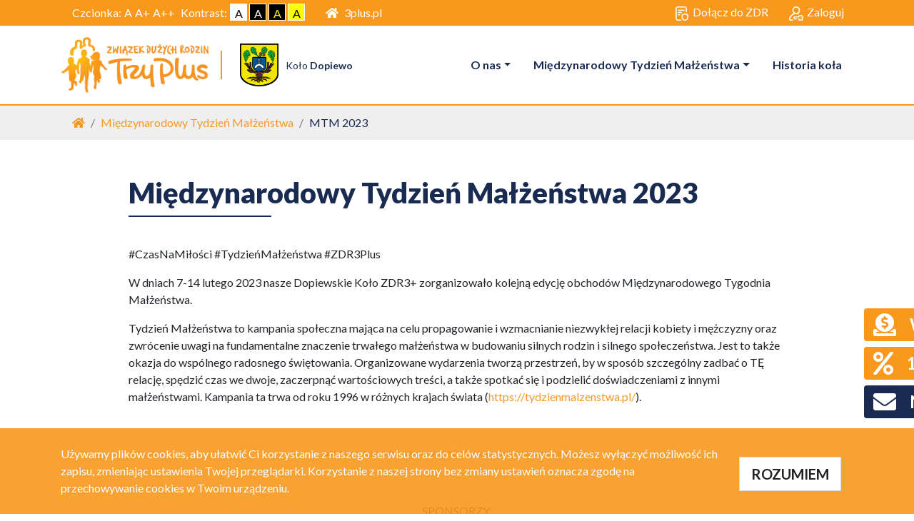

--- FILE ---
content_type: text/html; charset=UTF-8
request_url: https://dopiewo.3plus.pl/pl/MTM-2023
body_size: 12212
content:
<!DOCTYPE html>
<html lang="PL-pl">

<head>
    <script src="https://www.google.com/recaptcha/api.js?render="></script>
        <meta charset="utf-8">
    <meta http-equiv="X-UA-Compatible" content="IE=edge">
    <meta name="viewport" content="width=device-width, initial-scale=1, shrink-to-fit=no">
    <title>Międzynarodowy Tydzień Małżeństwa 2023 | Związek Dużych Rodzin 3+</title>
    <link rel="apple-touch-icon" sizes="180x180" href="/static/trzyplus/dist/img/favicon/apple-touch-icon.png">
    <link rel="icon" type="image/png" sizes="32x32" href="/static/trzyplus/dist/img/favicon/favicon-32x32.png">
    <link rel="icon" type="image/png" sizes="16x16" href="/static/trzyplus/dist/img/favicon/favicon-16x16.png">
    <link rel="manifest" href="/static/trzyplus/dist/img/favicon/site.webmanifest">
    <link rel="mask-icon" href="/static/trzyplus/dist/img/favicon/safari-pinned-tab.svg" color="#5bbad5">
    <meta name="msapplication-TileColor" content="#ffffff">
    <meta name="theme-color" content="#ffffff">
        <link
        href="https://fonts.googleapis.com/css?family=Lato:300,400,700,900|Source+Sans+Pro:900&display=swap&subset=latin-ext"
        rel="stylesheet">
    <!-- Custom fonts for this template-->
    <link href="/static/vendor/fontawesome-free/css/all.min.css" rel="stylesheet" type="text/css">
    <link rel="stylesheet" href="/static/vendor/leaflet/dist/leaflet.css" />
    <link rel="stylesheet" href="/static/vendor/leaflet/plugins/Leaflet.markercluster-1.4.1/dist/MarkerCluster.css" />
    <link rel="stylesheet"
        href="/static/vendor/leaflet/plugins/Leaflet.markercluster-1.4.1/dist/MarkerCluster.Default.css" />
    <link rel="stylesheet"
        href="/static/vendor/leaflet/plugins/Leaflet.fullscreen-gh-pages/dist/leaflet.fullscreen.css" />
    <link rel="stylesheet" href="/static/vendor/leaflet-control-osm-geocoder-master/Control.OSMGeocoder.css" />
    <link rel="stylesheet" href="/static/vendor/leaflet-gesture-handling/dist/leaflet-gesture-handling.min.css" />
    <!-- Custom styles for this template-->
        <link rel="stylesheet" href="/static/vendor/lightbox2-master/dist/css/lightbox.min.css">
        <link href="/static/trzyplus/dist/css/style.min.css?v=20251209" id="css-normal"  rel="stylesheet">
    <link href="/static/trzyplus/dist/css/style1.min.css?v=20251209" id="css-contrast1"  media="none"  rel="stylesheet">
    <link href="/static/trzyplus/dist/css/style2.min.css?v=20251209" id="css-contrast2"  media="none"  rel="stylesheet">
    <link href="/static/trzyplus/dist/css/style3.min.css?v=20251209" id="css-contrast3"  media="none"  rel="stylesheet">
    
    
</head>

<body>
    <header>
        <div class="nav-belt">
            <div class="container d-flex justify-content-between">
                <div class="d-none d-md-block">

                    <div class="d-flex align-items-center px-3 h-100">
                        <div class="mr-1 text-white">Czcionka: </div>
                        <a href="" class="default-font mr-1 text-white" title="Czcionka domyślna">A</a>
                        <a href="" class="big-font mr-1 text-white" title="Powiększ czcionkę">A+</a>
                        <a href="" class="biggest-font mr-1 text-white" title="Powiększ czcionkę">A++</a>
                        <div class="mx-1 text-white">
                            Kontrast:
                        </div>
                        <div class="contrast">
                            <a href="#" data-contrast="normal" class="text-center"
                                style="background-color: white; color: black;">A</a>
                            <a href="#" data-contrast="contrast1" class="text-center"
                                style="background-color: black; color: white;">A</a>
                            <a href="#" data-contrast="contrast2" class="text-center"
                                style="background-color: black; color: yellow;">A</a>
                            <a href="#" data-contrast="contrast3" class="text-center"
                                style="background-color: yellow; color: black;">A</a>
                        </div>

                    </div>
                </div>

                                <a href="https://3plus.pl" class="btn btn-sites"><i class="fa fa-home pr-2"></i>3plus.pl</a>
                                <div class="flex-wrapper ml-auto">
                                        <a href="/pl/registration" class="btn btn-login"><img
                            src="/static/trzyplus/dist/img/register-icon.png" alt="Ikona rejestracji">Dołącz do ZDR</a>
                                                            <button type="button" class="btn btn-login" data-toggle="modal" data-target="#login-modal"><img
                            src="/static/trzyplus/dist/img/login.svg" alt="Ikona logowania">Zaloguj</button>
                                        

                </div>
            </div>
        </div>
        <nav class="navbar navbar-expand-lg navbar-light" id="header">
    <div class="container">
        <a class="navbar-brand" href="/">
            <img src="/static/trzyplus/dist/img/zdr-logo.png" alt="Logo Związku Dużych Rodzin 3+">
        </a>
                <span class="brand-divider"></span>
        <a class="navbar-brand navbar-brand-branch" href="/">
            <img src="/assets/meta/402,200px-POL_gmina_Dopiewo_COA.svg.png" alt="Dopiewo
">
            <span class="branch-caption">Koło <b>Dopiewo</b></span>
        </a>
                <button class="navbar-toggler" type="button" data-toggle="collapse" data-target="#navbarNav" aria-controls="navbarNav" aria-expanded="false" aria-label="Toggle navigation">
            <span class="navbar-toggler-icon"></span>
        </button>
        <div class="collapse navbar-collapse" id="navbarNav">
            <ul class="navbar-nav ml-auto">
            <li class="nav-item dropdown ">
                <a href="/pl/o-nas" class="dropdown-toggle nav-link"
            data-toggle="dropdown">O nas</a>
                <div class="dropdown-menu">
            <a class="dropdown-item nav-link" href="/pl/O nas">O nas</a>
                <a class="dropdown-item nav-link" href="/pl/Kontakt">Kontakt</a>
                <a class="dropdown-item nav-link" href="/pl/zarząd">Zarząd</a>
                <a class="dropdown-item nav-link" href="/pl/Pomoz-nam">Pomóż nam</a>
        </div>

    </li>
                <li class="nav-item dropdown ">
                <a href="/pl/Miedzynarodowy-Tydzien-Malzenstwa" class="dropdown-toggle nav-link"
            data-toggle="dropdown">Międzynarodowy Tydzień Małżeństwa</a>
                <div class="dropdown-menu">
            <a class="dropdown-item nav-link" href="/pl/MTM-2021">MTM 2021</a>
                <a class="dropdown-item nav-link" href="/pl/MTM-2022">MTM 2022</a>
                <a class="dropdown-item nav-link" href="/pl/MTM-2023">MTM 2023</a>
        </div>

    </li>
                <li class="nav-item  ">
                <a class="nav-link" href="/pl/Kroki milowe" >Historia koła</a>
                
    </li>
        </ul>

        </div>
    </div>
</nav>    </header>

    <div id="wrapper" class="">
        <nav aria-label="breadcrumb" class="breadcrumb-wrapper">
    <div class="container">
        <ol class="breadcrumb">
            <li class="breadcrumb-item"><a href="/">
                    <div class="sr-only">Strona główna</div><i class="fa fa-home"></i>
                </a></li>
            


<li class="breadcrumb-item"><a href="/pl/Miedzynarodowy-Tydzien-Malzenstwa">Międzynarodowy Tydzień Małżeństwa</a></li>

            <li class="breadcrumb-item">MTM 2023</li>
        </ol>
    </div>
</nav><section class="py-50 news-list content">
    <div class="container">
        <div class="row">
            <div class="col-lg-10 offset-lg-1">
                <h1 class="page-title">Międzynarodowy Tydzień Małżeństwa 2023</h1>
                <hr class="title-divider pb-4">
                                <div class="pb-5">
                    <p>#CzasNaMiłości #TydzieńMałżeństwa #ZDR3Plus</p>
<p>W dniach 7-14 lutego 2023 nasze Dopiewskie Koło ZDR3+ zorganizowało kolejną edycję obchodów Międzynarodowego Tygodnia Małżeństwa.</p>
<p>Tydzień Małżeństwa to kampania społeczna mająca na celu propagowanie i wzmacnianie niezwykłej relacji kobiety i mężczyzny oraz zwrócenie uwagi na fundamentalne znaczenie trwałego małżeństwa w budowaniu silnych rodzin i silnego społeczeństwa. Jest to także okazja do wspólnego radosnego świętowania. Organizowane wydarzenia tworzą przestrzeń, by w sposób szczególny zadbać o TĘ relację, spędzić czas we dwoje, zaczerpnąć wartościowych treści, a także spotkać się i podzielić doświadczeniami z innymi małżeństwami. Kampania ta trwa od roku 1996 w różnych krajach świata (<a href="http://tydzienmalzenstwa.pl/" target="_blank">https://tydzienmalzenstwa.pl/</a>). </p>
<p style="text-align: center;"> </p>
<p style="text-align: center;">=============== &gt;&gt; <a title="zapisy" href="https://forms.gle/FLQ3QswCGHS4vRCa9" target="_blank">ZAPISY</a> &lt;&lt; ===============</p>
<p style="text-align: center;"> </p>
<p style="text-align: center;">SPONSORZY:</p>
<p style="text-align: center;"><img src="/assets/img/5377,medium,MTM23_Sponsorzy.png" alt="sponsorzy MTM23" width="787" height="412" /></p>
<p><strong>PONIŻEJ</strong> znajdziecie propozycje wydarzeń (w kolejności chronologicznej). Mamy nadzieję, że znajdziecie coś dla siebie.</p>
<p style="text-align: center;"> =============== &gt;&gt; <a title="zapisy" href="https://forms.gle/FLQ3QswCGHS4vRCa9" target="_blank">ZAPISY</a> &lt;&lt; ===============</p>
<p style="text-align: center;"> </p>
<p style="text-align: center;">ORGANIZATORZY:</p>
<p style="text-align: center;"><img src="/assets/img/5378,medium,MTM23_rganizatorzy.png" alt="org MTM23" width="809" height="499" /></p>
<p>W planie mamy między innymi:</p>
<ol>
<li>Romantyczny spacer po gminie Dopiewo.</li>
</ol>
<p style="padding-left: 60px;">W czasie kiedy wiele rzeczy przeniosło się do świata wirtualnego, zapraszamy na realny spacer –randkę.</p>
<p style="padding-left: 60px;">Zabierzcie ze sobą słuchawki i jakieś pieniążki. Możecie też zabrać termos z ciepłym napojem, na wypadek gdybyście zmarzli po drodze.</p>
<p style="padding-left: 60px;">Gminę Dopiewo urozmaicają rozległe tereny leśne oraz kilka jezior. Liczne walory przyrodniczo-turystyczne takie jak jeziora, spore połacie lasów oraz rezerwat przyrody, stanowiący część Wielkopolskiego Parku Narodowego (WPN), niewątpliwie zachęcają do romantycznego spaceru we dwoje. Wśród tak pięknych okoliczności natury dostępnych jest także wiele renomowanych lokali gastronomicznych zachęcających do ogrzania się przy zimowej herbatce.</p>
<p style="padding-left: 60px;">W trakcie spaceru warto robić okolicznościowe zdjęcia oraz wziąć udział w konkursie fotograficznym p. 2. <strong>"Weź mnie za rękę"</strong> – kto wie, kiedy będzie następna okazja.</p>
<p style="padding-left: 30px;"><strong>Termin:</strong> wtorek 07.02.2023 – wtorek 14.02.2023</p>
<p style="padding-left: 30px;"><strong>Miejsce:</strong> Gmina Dopiewo / powiat Poznański / Wielkopolska</p>
<p style="padding-left: 30px;"><a href="https://dopiewo.pl/warto-zobaczyc-0">https://dopiewo.pl/warto-zobaczyc-0</a></p>
<p> </p>
<ol start="2">
<li><strong>Fotograficzny konkurs dla małżeństw "Weź mnie za rękę"</strong> Aby wziąć udział w losowaniu ciekawych nagród, należy zarejestrować swój udział w wydarzeniu oraz przesłać 1 zdjęcie pokazujące jak spędzacie czas w małżeństwie. Zgłoszenia należy przesłać na adres: dopiewo@3plus.pl, do dnia 14.02.2023, do godziny 23:59.</li>
</ol>
<p style="padding-left: 30px;"><strong>Termin:</strong> wtorek 07.02.2023 – wtorek 14.02.2023</p>
<p style="padding-left: 30px;"><strong>Miejsce:</strong> Gmina Dopiewo / powiat Poznański / Wielkopolska</p>
<p style="padding-left: 30px;"><a href="https://dopiewo.pl/warto-zobaczyc-0">https://dopiewo.pl/warto-zobaczyc-0</a></p>
<p> </p>
<ol start="3">
<li><strong>FOLK ME TONIGHT</strong>- spotkanie z folklorem i <strong>potańcówka dla małżeństw</strong>. Pasjonaci tańca ludowego podzielą się swoją wiedzą, nauczą uczestników prostych kroków i figur, które można wykorzystać podczas wspólnej potańcówki.  </li>
</ol>
<p style="padding-left: 60px;">Będzie możliwość kontynuacji spotkań z folklorem, także z myślą o dzieciach.</p>
<p style="padding-left: 30px;"><strong>Termin:</strong> sobota 11.02.2023 w godzinach 19.00-22.00.</p>
<p style="padding-left: 30px;"><strong>Miejsce:</strong> hol Szkoły Podstawowej im. Kawalerów Orderu Uśmiechu w Dąbrówce przy ul. Malinowej 41. </p>
<p> </p>
<ol start="4">
<li><strong>Projekcja </strong><strong>filmu familijnego "Old Fashioned"</strong> USA, poruszającego tematykę czystości przedmałżeńskiej i historię współczesnej miłości, dyskretnie pokazuje czym są wiara, nadzieja i miłość. Zaproszenie tak dla małżeństw wychowujących nastolatków jak i dla samych nastolatków.</li>
</ol>
<p style="padding-left: 30px;"><strong>Termin: </strong>niedziela 12.02.2023<strong> </strong>w godzinach 19.00-21.00.</p>
<p style="padding-left: 30px;"><strong>Miejsce: </strong>parafia św. Urszuli Ledóchowskiej w Dąbrówce - salka na parterze (limit ok. 40 osób)</p>
<p> </p>
<ol start="5">
<li><strong>Msza święta z odnowieniem przyrzeczeń małżeńskich</strong> w Skórzewie.</li>
</ol>
<p style="padding-left: 60px;">Dobro małżeństwa i rodziny ma kluczowe znaczenie dla przyszłości świata i Kościoła.</p>
<p style="padding-left: 60px;">Dlatego pragniemy zaprosić wszystkich małżonków, aby w tę wyjątkową Niedzielę, przy końcu karnawału, mąż i żona stanęli przed ołtarzem, by odnowić przyrzeczenia małżeńskie i w ten sposób umocnić więź miłości w małżeństwie i rodzinie.</p>
<p style="padding-left: 30px;"><strong>Termin: </strong>niedziela 12.02.2023<strong> </strong>w godzinach 12:30-14:00.</p>
<p style="padding-left: 30px;"><strong>Miejsce: </strong>parafia św. pw. bł. Stefana Wyszyńskiego w Skórzewie (~ 50-100 osób)</p>
<p> </p>
<ol start="6">
<li>Zespołowy konkurs strzelectwa sportowego</li>
</ol>
<p style="padding-left: 60px;">W partnerstwie z mistrzowskim Strzeleckim Klubem Sportowym, z Poznania <a href="https://www.linkedin.com/feed/hashtag/?keywords=dworgrunwaldzki&amp;highlightedUpdateUrns=urn%3Ali%3Aactivity%3A6765931961300119552">– Dwór Grunwaldzki</a>, przeprowadzamy małżeński, zespołowy konkurs strzelecki.</p>
<p style="padding-left: 60px;">Jest to unikatowa okazja do sprawdzenia swojej koncentracji, opanowania i celności. Ponadto kluczem do sukcesu jest współdziałanie w małżeństwie. Zawody będą się odbywać pod okiem profesjonalnego instruktora strzelectwa.</p>
<p style="padding-left: 30px;"><strong>Termin: </strong>niedziela 12.02.2023<strong> </strong>w godzinach 16:00-19:00.</p>
<p style="padding-left: 30px;"><strong>Miejsce: </strong>Dwór Grunwaldzki Strzelecki Klub Sportowy. ul. Starołęcka 36, Poznań (maks. 16 osób)</p>
<p> </p>
<ol start="7">
<li>Spotkanie „Rozmowy o miłości”</li>
</ol>
<p style="padding-left: 60px;">Czym jest małżeństwo? Jak sprawić, żeby miłość z każdym dniem wzrastała? Czy da się na nowo zakochać w swoim współmałżonku? Co robić gdy przytłaczają nas trudności? Czy są rzeczy, których nie da się wybaczyć? Jak znaleźć czas dla siebie kiedy pojawiają się dzieci? Czy kłótnia może być dobra?</p>
<p style="padding-left: 60px;">Na te oraz inne pytania będziemy wspólnie szukać odpowiedzi. Trzy małżeństwa (z prowadzącymi nawet cztery). Trzy różne miasta – Toruń, Warszawa i Gdynia. Różne staże małżeńskie – od kilku do kilkunastu lat. A także różne doświadczanie życiowe. Co ich łączy? Wiara w to, że miłość małżeńska jest piękna oraz że warto ją pielęgnować.</p>
<p style="padding-left: 60px;">Wydarzenie jest organizowane w ramach Tygodnia Małżeństwa w Krakowie.</p>
<p style="padding-left: 30px;"><strong>Termin: </strong>poniedziałek 13.02.2023<strong> </strong>w godzinach 20:00-22:00.</p>
<p style="padding-left: 30px;"><strong>Miejsce: </strong><strong>online (</strong><a href="https://www.youtube.com/@tydzienmalzenstwakrakow"><strong>YouTube</strong></a><strong> + </strong><a href="https://www.facebook.com/tydzienmalzenstwakrakow"><strong>Facebook</strong></a><strong>)</strong></p>
<p> </p>
<p>Więcej informacji, w tym szczegóły poszczególnych wydarzeń, można znaleźć na stronach:</p>
<p><a href="https://dopiewo.3plus.pl/MTM-2023">www.dopiewo.3plus.pl/MTM-2023</a></p>
<p><a title="TydzieńMałżeństwa" href="https://www.tydzienmalzenstwa.pl" target="_blank">www.tydzienmalzenstwa.pl</a></p>
<p> </p>
<p>W związku z cyklicznym charakterem tego wydarzenia uprzejmie proszę o zainteresowanie tematem, być może przedstawienie realizacji oraz umieszczenie stosownej informacji o całej akcji w Państwa serwisie.</p>
<p> </p>
<p>Zapisy na wydarzenia dostępne są pod adresem: <a title="Zapisy" href="https://forms.gle/FLQ3QswCGHS4vRCa9" target="_blank">https://forms.gle/FLQ3QswCGHS4vRCa9</a></p>
<p> </p>
<p>Wszystkie małżeństwa - niezależnie od stażu - zapraszamy do spędzenia z nami tego wyjątkowego okołowalentynkowego czasu. </p>
<p><strong>7-14.02.2023</strong></p>
<p>Dzięki zaangażowaniu entuzjastów małżeństwa z wielu kół Związku Dużych rodzin i wsparciu wspaniałych partnerów zaplanowaliśmy specjalnie dla Was, szereg wydarzeń:</p>
<ul>
<li>konkursy z atrakcyjnymi nagrodami,</li>
<li>warsztaty - z psychologiem / terapeutami / mistrzami w swoim fachu,</li>
<li>konferencje o tematyce małżeńskiej,</li>
<li>spotkanie małżeńskie przy kawie i ciastku,</li>
<li>Msza Święta z odnowieniem przyrzeczeń małżeńskich,</li>
<li>małżeńskie zespołowe zawody strzeleckie,</li>
<li>... i wiele wiele innych.</li>
</ul>
<p>Podczas Tygodnia Małżeństwa będziecie mogli skorzystać także ze specjalnych zniżek od partnerów biznesowych!</p>
<p style="text-align: center;">=============== &gt;&gt; <a title="zapisy" href="https://forms.gle/FLQ3QswCGHS4vRCa9" target="_blank">ZAPISY</a> &lt;&lt; ===============</p>
<p style="text-align: center;"> </p>
<p style="text-align: center;"> <img src="/assets/img/5380,medium,B2 - tydzien malzenstwa_04_02_2023_sredni.jpg" alt="sredni mtm23" width="801" height="1133" /></p>
<p style="text-align: center;"> </p>
<p style="text-align: center;">=============== &gt;&gt; <a title="zapisy" href="https://forms.gle/FLQ3QswCGHS4vRCa9" target="_blank">ZAPISY</a> &lt;&lt; ===============</p>
<p style="text-align: center;"> </p>
<p>Już dziś zarezerwujcie CZAS na randki w Tygodniu Małżeństwa 7-14.02.2023 !</p>
<p><strong>Do zobaczenia !</strong></p>
<p style="text-align: center;"> <img src="https://dopiewo.3plus.pl/assets/img/3320,medium,ZDR%20Ko%C5%82o%20Dopiewo_s.png" alt="" width="417" height="207" /><img src="https://dopiewo.3plus.pl/assets/img/3319,medium,MTM_logo2.jpg" alt="" width="228" height="228" /></p>
<p> </p>
<h3>Cele kampanii:</h3>
<ol>
<li>
<p>Stworzenie cyklicznej tradycji, swoistego „festiwalu małżeństwa”, celebrowania i cieszenia się małżeństwem w „okresie walentynkowym” tj. 7-14.02.2023</p>
</li>
<li>
<p>Motywowanie ogółu społeczeństwa, specjalistów, mediów i osób publicznych do promowania znaczenia zdrowych relacji małżeńskich.</p>
</li>
<li>
<p>Promowanie małżeństwa jako wartości społecznej i pokazywanie potrzeby permanentnego rozwijania więzi małżeńskiej, aby dawała ona małżonkom satysfakcję i spełnienie.</p>
</li>
<li>
<p>Propagowanie programów i inicjatyw wspierających rozwój relacji małżeńskich.</p>
</li>
<li>
<p>Stworzenie okazji do pogłębienia więzi małżeńskiej oraz nabycie kompetencji interpersonalnych poprzez udział w konferencjach, seminariach, debatach i warsztatach oraz poprzez wspólne, twórcze spędzenie czasu (uczestnictwo w wydarzeniach artystycznych, sportowych, psychoedukacyjnych).</p>
</li>
<li>
<p>Motywowanie ogółu społeczeństwa, specjalistów, media i osoby publiczne do promowania znaczenia zdrowych małżeństw.</p>
</li>
</ol>
<p> </p>
<p style="text-align: center;">=============== &gt;&gt; <a title="zapisy" href="https://forms.gle/FLQ3QswCGHS4vRCa9" target="_blank">ZAPISY</a> &lt;&lt; ===============</p>
<p style="text-align: center;"> </p>
<p style="text-align: center;">PARTNERZY:</p>
<p style="text-align: center;"><img src="/assets/img/5379,medium,MTM23_Partnerzy.png" alt="" width="850" height="288" /></p>
<p style="text-align: center;"> </p>
<p style="text-align: center;">=============== &gt;&gt; <a title="zapisy" href="https://forms.gle/FLQ3QswCGHS4vRCa9" target="_blank">ZAPISY</a> &lt;&lt; ===============</p>
<p style="text-align: center;"> </p>
<p style="text-align: left;">Jeśli spodobała się Tobie nasza inicjatywa i masz wdzięczność w sercu to możesz napisać informację zwrotną na adres <a href="mailto:dopiewo@3plus.pl">dopiewo@3plus.pl</a> oraz wesprzeć dowolną darowizną nasze lokalne Koło Dopiewo ZDR 3 Plus.</p>
<p>Nr rachunku bankowego Oddziału Wielkopolskiego ZDR 3 Plus: 41 1050 1520 1000 0090 3029 2495, tytułem: "na cele statutowe stowarzyszenia, Koło Dopiewo" bądź też poprzez przekazanie 1,5% z rocznego zeznania podatkowego. Nasz KRS-0000279928.<br /> <a href="https://www.e-pity.pl/pity-2022/akcja-e-life-jeden-procent-2022-KRS-0000279928">https://www.e-pity.pl/pity-2022/akcja-e-life-jeden-procent-2023-KRS-0000279928</a></p>
                </div>
                                            </div>
        </div>
    </div>
</section>    </div>
    <script async id="fanimani-widget-script" type="text/javascript"
        src="https://widget2.fanimani.pl/Zc3mqd2YNPLK9WdoLMfPME.js"></script>


    <footer class="footer">
        <div class="container">
            <!-- <p class="c-orange mb-4">Związek Dużych Rodzin "Trzy Plus"<span class="c-white">&ndash; ogólnopolskie stowarzyszenie zrzeszające rodziny z trójką lub większą liczbą dzieci.</span> <a class="c-orange" href="/pl/registration">Dołącz do nas!</a></p> -->
            <div class="row">
                <div class="col-sm-6 col-lg-3 col-xl-2 d-flex flex-column justify-content-between">
                    <div class="footer-box">
                        <h5>Biuro</h5>
                        <p>ul. Jaworzyńska 7/3<br />
                            00-634 Warszawa<br />
                            Czynne w dni robocze od 8.00 do 16.00
                        </p>
                        <p>
                            tel.: <a href="tel:+48533473244">533 473 244</a><br />
                            e-mail: <a href="mailto:biuro@3plus.pl">biuro@3plus.pl</a>
                        </p>
                        <p class="c-orange">
                            Adres rejestrowy<br />
                            <span>
                                ul. Solec 81b/73a<br />
                                00-382 Warszawa
                            </span>
                        </p>

                        <p>
                            <span class="c-orange font-weight-bold">NIP</span> 9512220761<br />
                            <span class="c-orange font-weight-bold">REGON</span> 141000893<br />
                            <span class="c-orange font-weight-bold">KRS</span> 0000279928
                        </p>
                        <p>
                            <span class="c-orange">Mamy status</span><br />
                            Organizacji Pożytku Publicznego
                        </p>
                        <a href="/pl/jeden-procent"><img src="/static/trzyplus/dist/img/1-5_procent.svg"
                                class="logo-opp" alt="OPP 1,5 procent"></a>
                    </div>
                </div>
                <div class="col-sm-6 col-lg-4">
                    <div class="footer-box">
                        <h5>kontakt dla kół ZDR3+</h5>
                        <p>
                            Koordynatorki Działalności Społecznej<br />
                            <a href="mailto:kds@3plus.pl">kds@3plus.pl</a>
                        </p>
                        <p>Z KDS można kontaktować się od poniedziałku do piątku, w godz. 10.00 - 18.00</p>
                                                <p>
                            <span class="c-orange">Sylwia Skóra</span> tel.: 732 988 462<br />
                            łódzkie, mazowieckie,                         </p>
                                                <p>
                            <span class="c-orange">Bożena Pietras</span> tel.: 798 660 513<br />
                            lubelskie, małopolskie, podkarpackie, podlaskie, świętokrzyskie,                         </p>
                                                <p>
                            <span class="c-orange">Aneta Dorobek</span> tel.: 732 988 437<br />
                            kujawsko-pomorskie, pomorskie, śląskie, warmińsko-mazurskie, zachodniopomorskie,                         </p>
                                                <p>
                            <span class="c-orange">Elżbieta Majka</span> tel.: 732 988 394<br />
                            dolnośląskie, lubuskie, opolskie, wielkopolskie,                         </p>
                                            </div>

                    <p>
                        <span class="c-orange">Składki członkowskie</span> prosimy wpłacać na konto<br />
                        ING Bank Śląski S. A. 97 1050 1012 1000 0090 3022 4431
                    </p>
                    <div class="footer-box">
                        <p>
                        <div class="c-orange">Płatności obsługuje</div>
                        <div class="bg-white">
                            <img src="/static/trzyplus/dist/img/autopay/396x51-pay.png"
                                alt="Blue Media Visa Mastercard GPay" class="img-fluid">
                        </div>
                        </p>
                    </div>
                </div>
                <div class="col-sm-8 col-lg-4">
                    <div class="footer-box d-flex flex-column justify-content-between">
                        <h5>Karta dużej rodziny</h5>
                        <p>
                            Biuro KDR czynne w dni robocze od 7.00 do 15.00<br />
                            Anna Tanowska, tel.: 732 988 446<br />
                            <a href="mailto:biuro_kdr@3plus.pl">biuro_kdr@3plus.pl</a>
                        </p>
                    </div>
                    <div class="footer-box d-flex flex-column justify-content-between">
                        <h5><a href="https://www.3plus.pl/pl/linia-3plus">linia 3plus</a></h5>
                        <div class="row">
                            <div class="col-12">
                                Telefon przeznaczony dla rodzin wielodzietnych<br />
                            </div>

                            <div class="offset-md-1 col-12 col-md-11">
                                <span class="c-orange">Jakub Panek</span> śr. godz. 16.00-19.00<br>
                                <span class="c-orange">Katarzyna Malinowska</span> pt. godz. 9.00-12.00<br>
                            </div>
                            <div class="col-12">
                                tel.: 732 988 451<br />
                                e-mail: <a href="mailto:linia@3plus.pl">linia@3plus.pl</a>
                            </div>
                        </div>
                        </p>
                    </div>
                    <div class="row">
                        <div class="col-8">
                            <div class="footer-box">
                                <h5>media</h5>
                                <p>

                                    Rzecznik Prasowy<br />
                                    Anita Marczułajtis – Łodzińska<br />
                                    E-mail: <a href="mailto:anita.lodzinska@3plus.pl">anita.lodzinska@3plus.pl</a><br />

                                    tel.: <a href="tel:+48600004410">600 004 410</a><br />
                                </p>
                            </div>
                        </div>
                        <div class="col-4">
                            <a href="https://www.facebook.com/ZwiazekDuzychRodzin3Plus/" target="_blank">
                                <div class="sr-only">Facebook link</div>

                                <i class="fab fa-facebook fa-3x"></i>
                            </a>
                        </div>
                    </div>
                    <div class="row align-items-center">
                        <div class="col-4">
                            <p>
                                <img src="/static/trzyplus/dist/img/elfac.png" alt="Logo ELFAC"
                                    class="img-fluid logo-elfac">
                            </p>
                        </div>
                        <div class="col-8">
                            <p>Jesteśmy stowarzyszeni w&nbsp;European Large Families Confederation</p>
                        </div>
                    </div>
                </div>
                
            </div>
        </div>
    </footer>
        <div class="sponsor-container">
        <div class="container">
            <div class="d-flex align-items-center justify-content-center py-4">
                <img src="/static/trzyplus/dist/img/stopka2025.png"
                    alt="Krajowy Plan Obudowy - Rzeczpospolita Polska - Sfinansowano przez Unię Europejską"
                    class="img-fluid">
            </div>
        </div>
    </div>
    <div class="bg-navyblue py-3">
        <div class="container">
            <div class="row">
                <div class="col-sm-4">
                    <p class="c-white-footer mb-0 ff-narrow">&copy; Związek Dużych Rodzin "Trzy Plus"</p>
                </div>
                <div class="col-sm-4">
                    <a href="https://3plus.pl/pl/polityka-prywatnosci">Polityka prywatności</a>
                </div>
                <div class="col-sm-4">
                    <span class="c-white-footer">Realizacja: <a href="https://a.net.pl"
                            target="_blank">A.Net.pl</a></span>
                </div>
            </div>
        </div>
    </div>
    <a href="#" id="back-to-top" title="Wróć na górę strony"><i class="fa fa-arrow-circle-up fa-2x"></i></a>



    <!-- Login Modal -->
    <div class="modal fade show" id="login-modal" data-open-onload="false" tabindex="-1" role="dialog">
        <div class="modal-dialog modal-lg" role="document">
            <div class="modal-content">
                <button type="button" class="close" data-dismiss="modal" aria-label="Close">
                    <span aria-hidden="true">&times;</span>
                </button>
                <div class="modal-body">
                    <div class="container-fluid">
                        <div class="row">
                                                        <div class="col-lg-6 bg-blue-light p-0 d-none d-lg-block">
                                <img src="/static/trzyplus/dist/img/zdr-login.jpg" class="img-fluid" alt="">
                                <div class="p-40">
                                    <h5 class="bold">Zarejestruj się w ZDR i buduj z nami społeczność dużych rodzin.
                                    </h5>
                                    <br>
                                    <a href="/pl/registration" class="btn btn-orange">Chcę dołączyć do ZDR<i
                                            class="fa fa-long-arrow-right pl-2"></i></a>
                                </div>
                            </div>
                            <div class="col-lg-6 pl-4 pt-3 bg-white">
                                <h4 class="pb-2">Panel logowania</h4>
<form id="login-form" action="/pl/auth/ajax_process">
    <div class="form-group">
        <label class="font-weight-bold" for="login-email">Adres e-mail</label>
        <input id="login-email" type="text" autocomplete="off" required class="form-control" name="email"
            data-parsley-errors-container="#error_for_InputLogin">
    </div>
    <div class="form-group">
        <label class="font-weight-bold" for="login-pass">Hasło</label>
        <input id="login-pass" type="password" class="form-control" name="password">
    </div>
    <div class="text-right">
        <button type="submit" name="submit" class="btn btn-orange">Zaloguj się</button>
    </div>
</form>
<div class="text-center pt-4">
    <p class="mb-2"><b>Nie masz jeszcze hasła albo nie pamiętasz?</b></p>
    <button class="btn btn-link" data-toggle="collapse" data-target="#recover-password-form" aria-expanded="false"
        aria-controls="revover-password-form">Przypomnij hasło</button>
</div>
<form id="recover-password-form" action="/pl/auth/ajax_recover" class="collapse mt-3">
    <div class="form-group">
        <label class="font-weight-bold" for="login-email-recover">Adres e-mail</label>
        <input id="login-email-recover" type="text" autocomplete="off" class="form-control" name="email"
            placeholder="Wpisz adres e-mail" required>
    </div>
    <div class="text-right">
        <button type="submit" name="submit" class="btn btn-orange">Przypomnij hasło</button>
    </div>
</form>                            </div>
                                                    </div>
                    </div>
                </div>
            </div>
        </div>
    </div>
    <div id="left-bookmarks">
        <div id="wsparcie" class="bkmrk pb-2">
            <a href="https://www.3plus.pl/pl/Dobrowolne-wplaty"
                class="btn btn-orange rounded-left text-nowrap">
                <i class="fas fa-donate fa-2x text-white align-middle pr-3"></i>
                <span class="h4 font-weight-bold align-middle">Wesprzyj nas</span>
            </a>
        </div>
        <div id="procent" class="bkmrk pb-2">
            <a href="https://www.3plus.pl/pl/Darowizna-i-1-5" class="btn btn-orange rounded-left text-nowrap">
                <i class="fas fa-percent fa-2x text-white align-middle pr-3"></i>
                <span class="h4 font-weight-bold align-middle">1,5 procent</span>
            </a>
        </div>
        <div id="newsletter" class="bkmrk pb-2">
            <a href="https://www.3plus.pl/pl/Newsletter-3plus"
                class="btn btn-blue rounded-left modalTrigger text-nowrap">
                <i class="fas fa-envelope fa-2x text-white align-middle pr-3"></i>
                <span class="h4 font-weight-bold align-middle">Newsletter</span>
            </a>
        </div>
            </div>

        <div class="cookie-info py-4 fixed-bottom">
        <div class="container">
            <div class="row">
                <div class="col-sm-9 col-md-10">
                    Używamy plików cookies, aby ułatwić Ci korzystanie z naszego serwisu oraz do celów statystycznych.
                    Możesz wyłączyć możliwość ich zapisu, zmieniając ustawienia Twojej przeglądarki. Korzystanie z
                    naszej strony bez zmiany ustawień oznacza zgodę na przechowywanie cookies w Twoim urządzeniu.
                </div>
                <div class="col-sm-3 col-xs-12 col-md-2">
                    <a id="btn-cookie" href="/cookie.php?type=accept_cookie"
                        class="btn btn-lg btn-default mt-3">ROZUMIEM</a>
                </div>
            </div>
        </div>
    </div>
        <!-- Facebook -->
    <div id="fb-root"></div>
    <script async defer src="https://connect.facebook.net/pl_PL/sdk.js#xfbml=1&version=v3.2"></script>
    <!-- Bootstrap core JavaScript-->
    <link rel="stylesheet" href="/static/vendor/bootstrap-icons/font/bootstrap-icons.min.css">
    <script src="/static/vendor/jquery/jquery.min.js"></script>
    <script src="/static/vendor/bootstrap/js/bootstrap.bundle.min.js?v=20251209"></script>
    <script src="/static/vendor/sweetalert/dist/sweetalert.min.js"></script>
    <script src="/static/vendor/leaflet/dist/leaflet.js"></script>
    <script src="/static/vendor/leaflet/plugins/Leaflet.markercluster-1.4.1/dist/leaflet.markercluster.js"></script>
    <script src="/static/vendor/leaflet/plugins/Leaflet.fullscreen-gh-pages/dist/Leaflet.fullscreen.min.js"></script>
    <script src="/static/vendor/leaflet-gesture-handling/dist/leaflet-gesture-handling.min.js"></script>

    <!-- KDR-MAP -->
    <link rel="stylesheet" href="/static/vendor/bootstrap-multiselect-master/dist/css/bootstrap-multiselect.css">
    <link rel="stylesheet" href="https://unpkg.com/esri-leaflet-geocoder/dist/esri-leaflet-geocoder.css">
    <link rel="stylesheet" href="/static/vendor/leaflet.locatecontrol/dist/L.Control.Locate.min.css">
    <script src="/static/vendor/blueimp-tmpl/js/tmpl.js"></script>
    <script src="/static/vendor/bootstrap-multiselect-master/dist/js/bootstrap-multiselect.js"></script>
    <script src="https://unpkg.com/esri-leaflet"></script>
    <script src="https://unpkg.com/esri-leaflet-geocoder"></script>
    <script src="/static/vendor/leaflet.locatecontrol/dist/L.Control.Locate.min.js" charset="utf-8"></script>
    <script src="/static/vendor/leaflet-control-osm-geocoder-master/Control.OSMGeocoder.js" charset="utf-8"></script>
    <!-- /KDR-MAP -->

        <script type="text/javascript" src="/static/vendor/lightbox2-master/dist/js/lightbox.min.js"></script>
        <script src="/static/trzyplus/dist/js/app.min.js?v=20251209"></script>
    <script src="/static/trzyplus/dist/js/page/payu.min.js?v=20251209"></script>
    
</body>

</html>

--- FILE ---
content_type: application/javascript
request_url: https://dopiewo.3plus.pl/static/trzyplus/dist/js/page/payu.min.js?v=20251209
body_size: 1257
content:
$(function() {
    $("#support input[name='support_level']").on("change", function() {
        if ($(this).val() == 0) {
            $('#input_value').collapse('show');
        } else {
            $('#input_value').collapse('hide');
        }
    });
    $("#input_value").on('shown.bs.collapse', function(){
        document.getElementById("support_level_other_amount").focus();
    });


    $("input[name='anonim']").on("click", function() {
        if (this.checked) {
            $("#customerNameDiv").collapse('hide');
        } else {
            $("#customerNameDiv").collapse('show');
        }
    });

    Parsley.addValidator('checkName', {
        requirementType: 'string',
        validate: function(value, requirement, instance) {
            if ($("input[name='" + requirement + "']").is(":checked")) {
                return true;
            }
            return (value.length > 0);
        }
    });

    Parsley.addValidator('checkAmount', {
        requirementType: 'integer',
        validate: function(value, requirement, instance) {
            if ($("#support input[name='support_level']:checked").val() == 0) {
                return (parseInt(value) >= requirement);
            }
            return true;
        }
    });
});


--- FILE ---
content_type: image/svg+xml
request_url: https://dopiewo.3plus.pl/static/trzyplus/dist/img/login.svg
body_size: 2790
content:
<?xml version="1.0" encoding="iso-8859-1"?>
<!-- Generator: Adobe Illustrator 19.0.0, SVG Export Plug-In . SVG Version: 6.00 Build 0)  -->
<svg xmlns="http://www.w3.org/2000/svg" xmlns:xlink="http://www.w3.org/1999/xlink" version="1.1" id="Capa_1" x="0px" y="0px" viewBox="0 0 512 512" style="enable-background:new 0 0 512 512;" xml:space="preserve" width="512px" height="512px">
<g>
	<g>
		<g>
			<path d="M131.5,472H60.693c-8.538,0-13.689-4.765-15.999-7.606c-3.988-4.906-5.533-11.29-4.236-17.519     c20.769-99.761,108.809-172.616,210.445-174.98c1.693,0.063,3.39,0.105,5.097,0.105c1.722,0,3.434-0.043,5.142-0.107     c24.853,0.567,49.129,5.24,72.236,13.917c10.34,3.885,21.871-1.352,25.754-11.693c3.883-10.34-1.352-21.871-11.693-25.754     c-3.311-1.244-6.645-2.408-9.995-3.512C370.545,220.021,392,180.469,392,136C392,61.01,330.991,0,256,0     c-74.991,0-136,61.01-136,136c0,44.509,21.492,84.092,54.643,108.918c-30.371,9.998-58.871,25.546-83.813,46.062     c-45.732,37.617-77.529,90.086-89.532,147.743c-3.762,18.066,0.744,36.622,12.363,50.908C25.221,503.847,42.364,512,60.693,512     H131.5c11.046,0,20-8.954,20-20C151.5,480.954,142.546,472,131.5,472z M160,136c0-52.935,43.065-96,96-96s96,43.065,96,96     c0,51.367-40.554,93.438-91.326,95.885c-1.557-0.028-3.114-0.052-4.674-0.052c-1.564,0-3.127,0.023-4.689,0.051     C200.546,229.43,160,187.362,160,136z" fill="#FFFFFF"/>
			<path d="M496.689,344.607c-8.561-19.15-27.845-31.558-49.176-31.607h-62.372c-0.045,0-0.087,0-0.133,0     c-22.5,0-42.13,13.26-50.029,33.807c-1.051,2.734-2.336,6.178-3.677,10.193H200.356c-5.407,0-10.583,2.189-14.35,6.068     l-34.356,35.388c-7.567,7.794-7.529,20.203,0.085,27.95l35,35.612c3.76,3.826,8.9,5.981,14.264,5.981h65c11.046,0,20-8.954,20-20     c0-11.046-8.954-20-20-20h-56.614l-15.428-15.698L208.814,397h137.491c9.214,0,17.235-6.295,19.426-15.244     c1.618-6.607,3.648-12.959,6.584-20.596c1.936-5.036,6.798-8.16,12.741-8.16c0.013,0,0.026,0,0.039,0h62.371     c5.656,0.013,10.524,3.053,12.705,7.932c5.369,12.012,11.78,30.608,11.828,50.986c0.048,20.529-6.356,39.551-11.739,51.894     c-2.17,4.978-7.079,8.188-12.56,8.188c-0.011,0-0.022,0-0.033,0h-63.125c-5.533-0.013-10.716-3.573-12.896-8.858     c-2.339-5.671-4.366-12.146-6.197-19.797c-2.571-10.742-13.367-17.366-24.105-14.796c-10.743,2.571-17.367,13.364-14.796,24.106     c2.321,9.699,4.978,18.118,8.121,25.738c8.399,20.364,27.939,33.555,49.827,33.606h63.125c0.043,0,0.083,0,0.126,0     c21.351-0.001,40.647-12.63,49.18-32.201c6.912-15.851,15.137-40.511,15.072-67.975     C511.935,384.434,503.638,360.153,496.689,344.607z" fill="#FFFFFF"/>
			<circle cx="431" cy="412" r="20" fill="#FFFFFF"/>
		</g>
	</g>
</g>
<g>
</g>
<g>
</g>
<g>
</g>
<g>
</g>
<g>
</g>
<g>
</g>
<g>
</g>
<g>
</g>
<g>
</g>
<g>
</g>
<g>
</g>
<g>
</g>
<g>
</g>
<g>
</g>
<g>
</g>
</svg>
